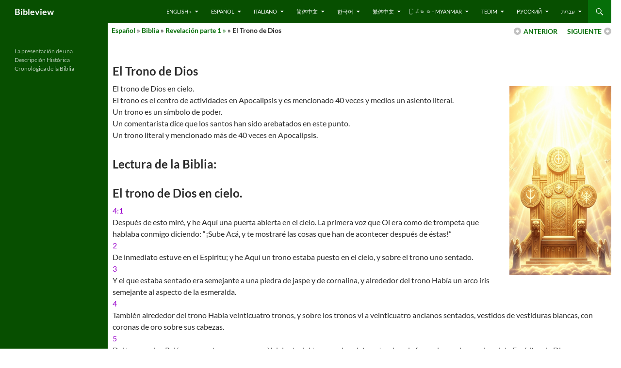

--- FILE ---
content_type: text/html; charset=UTF-8
request_url: https://bibleview.org/es/biblia/revelacion1/trono/
body_size: 47978
content:
<!DOCTYPE html>
<html lang="en-US">
<head>
	<meta charset="UTF-8">
	<meta name="viewport" content="width=device-width, initial-scale=1.0">
	<title>El Trono de Dios | Bibleview</title>
	<link rel="profile" href="https://gmpg.org/xfn/11">
	<link rel="pingback" href="https://bibleview.org/xmlrpc.php">
	<meta name='robots' content='max-image-preview:large' />
<link rel="alternate" type="application/rss+xml" title="Bibleview &raquo; Feed" href="https://bibleview.org/feed/" />
<link rel="alternate" type="application/rss+xml" title="Bibleview &raquo; Comments Feed" href="https://bibleview.org/comments/feed/" />
<link rel="alternate" type="application/rss+xml" title="Bibleview &raquo; El Trono de Dios Comments Feed" href="https://bibleview.org/es/biblia/revelacion1/trono/feed/" />
<link rel="alternate" title="oEmbed (JSON)" type="application/json+oembed" href="https://bibleview.org/wp-json/oembed/1.0/embed?url=https%3A%2F%2Fbibleview.org%2Fes%2Fbiblia%2Frevelacion1%2Ftrono%2F" />
<link rel="alternate" title="oEmbed (XML)" type="text/xml+oembed" href="https://bibleview.org/wp-json/oembed/1.0/embed?url=https%3A%2F%2Fbibleview.org%2Fes%2Fbiblia%2Frevelacion1%2Ftrono%2F&#038;format=xml" />
<style id='wp-img-auto-sizes-contain-inline-css'>
img:is([sizes=auto i],[sizes^="auto," i]){contain-intrinsic-size:3000px 1500px}
/*# sourceURL=wp-img-auto-sizes-contain-inline-css */
</style>
<link rel='stylesheet' id='admin_caching_style-css' href='https://bibleview.org/wp-content/plugins/browser-caching-with-htaccess/css/admin.css?ver=9812bce62305b39dc86c85ebf18aef60' media='all' />
<style id='wp-emoji-styles-inline-css'>

	img.wp-smiley, img.emoji {
		display: inline !important;
		border: none !important;
		box-shadow: none !important;
		height: 1em !important;
		width: 1em !important;
		margin: 0 0.07em !important;
		vertical-align: -0.1em !important;
		background: none !important;
		padding: 0 !important;
	}
/*# sourceURL=wp-emoji-styles-inline-css */
</style>
<style id='wp-block-library-inline-css'>
:root{--wp-block-synced-color:#7a00df;--wp-block-synced-color--rgb:122,0,223;--wp-bound-block-color:var(--wp-block-synced-color);--wp-editor-canvas-background:#ddd;--wp-admin-theme-color:#007cba;--wp-admin-theme-color--rgb:0,124,186;--wp-admin-theme-color-darker-10:#006ba1;--wp-admin-theme-color-darker-10--rgb:0,107,160.5;--wp-admin-theme-color-darker-20:#005a87;--wp-admin-theme-color-darker-20--rgb:0,90,135;--wp-admin-border-width-focus:2px}@media (min-resolution:192dpi){:root{--wp-admin-border-width-focus:1.5px}}.wp-element-button{cursor:pointer}:root .has-very-light-gray-background-color{background-color:#eee}:root .has-very-dark-gray-background-color{background-color:#313131}:root .has-very-light-gray-color{color:#eee}:root .has-very-dark-gray-color{color:#313131}:root .has-vivid-green-cyan-to-vivid-cyan-blue-gradient-background{background:linear-gradient(135deg,#00d084,#0693e3)}:root .has-purple-crush-gradient-background{background:linear-gradient(135deg,#34e2e4,#4721fb 50%,#ab1dfe)}:root .has-hazy-dawn-gradient-background{background:linear-gradient(135deg,#faaca8,#dad0ec)}:root .has-subdued-olive-gradient-background{background:linear-gradient(135deg,#fafae1,#67a671)}:root .has-atomic-cream-gradient-background{background:linear-gradient(135deg,#fdd79a,#004a59)}:root .has-nightshade-gradient-background{background:linear-gradient(135deg,#330968,#31cdcf)}:root .has-midnight-gradient-background{background:linear-gradient(135deg,#020381,#2874fc)}:root{--wp--preset--font-size--normal:16px;--wp--preset--font-size--huge:42px}.has-regular-font-size{font-size:1em}.has-larger-font-size{font-size:2.625em}.has-normal-font-size{font-size:var(--wp--preset--font-size--normal)}.has-huge-font-size{font-size:var(--wp--preset--font-size--huge)}.has-text-align-center{text-align:center}.has-text-align-left{text-align:left}.has-text-align-right{text-align:right}.has-fit-text{white-space:nowrap!important}#end-resizable-editor-section{display:none}.aligncenter{clear:both}.items-justified-left{justify-content:flex-start}.items-justified-center{justify-content:center}.items-justified-right{justify-content:flex-end}.items-justified-space-between{justify-content:space-between}.screen-reader-text{border:0;clip-path:inset(50%);height:1px;margin:-1px;overflow:hidden;padding:0;position:absolute;width:1px;word-wrap:normal!important}.screen-reader-text:focus{background-color:#ddd;clip-path:none;color:#444;display:block;font-size:1em;height:auto;left:5px;line-height:normal;padding:15px 23px 14px;text-decoration:none;top:5px;width:auto;z-index:100000}html :where(.has-border-color){border-style:solid}html :where([style*=border-top-color]){border-top-style:solid}html :where([style*=border-right-color]){border-right-style:solid}html :where([style*=border-bottom-color]){border-bottom-style:solid}html :where([style*=border-left-color]){border-left-style:solid}html :where([style*=border-width]){border-style:solid}html :where([style*=border-top-width]){border-top-style:solid}html :where([style*=border-right-width]){border-right-style:solid}html :where([style*=border-bottom-width]){border-bottom-style:solid}html :where([style*=border-left-width]){border-left-style:solid}html :where(img[class*=wp-image-]){height:auto;max-width:100%}:where(figure){margin:0 0 1em}html :where(.is-position-sticky){--wp-admin--admin-bar--position-offset:var(--wp-admin--admin-bar--height,0px)}@media screen and (max-width:600px){html :where(.is-position-sticky){--wp-admin--admin-bar--position-offset:0px}}

/*# sourceURL=wp-block-library-inline-css */
</style><style id='global-styles-inline-css'>
:root{--wp--preset--aspect-ratio--square: 1;--wp--preset--aspect-ratio--4-3: 4/3;--wp--preset--aspect-ratio--3-4: 3/4;--wp--preset--aspect-ratio--3-2: 3/2;--wp--preset--aspect-ratio--2-3: 2/3;--wp--preset--aspect-ratio--16-9: 16/9;--wp--preset--aspect-ratio--9-16: 9/16;--wp--preset--color--black: #074f00;--wp--preset--color--cyan-bluish-gray: #abb8c3;--wp--preset--color--white: #fff;--wp--preset--color--pale-pink: #f78da7;--wp--preset--color--vivid-red: #cf2e2e;--wp--preset--color--luminous-vivid-orange: #ff6900;--wp--preset--color--luminous-vivid-amber: #fcb900;--wp--preset--color--light-green-cyan: #7bdcb5;--wp--preset--color--vivid-green-cyan: #00d084;--wp--preset--color--pale-cyan-blue: #8ed1fc;--wp--preset--color--vivid-cyan-blue: #0693e3;--wp--preset--color--vivid-purple: #9b51e0;--wp--preset--color--green: #066f09;--wp--preset--color--dark-gray: #2b2b2b;--wp--preset--color--medium-gray: #767676;--wp--preset--color--light-gray: #f5f5f5;--wp--preset--gradient--vivid-cyan-blue-to-vivid-purple: linear-gradient(135deg,rgb(6,147,227) 0%,rgb(155,81,224) 100%);--wp--preset--gradient--light-green-cyan-to-vivid-green-cyan: linear-gradient(135deg,rgb(122,220,180) 0%,rgb(0,208,130) 100%);--wp--preset--gradient--luminous-vivid-amber-to-luminous-vivid-orange: linear-gradient(135deg,rgb(252,185,0) 0%,rgb(255,105,0) 100%);--wp--preset--gradient--luminous-vivid-orange-to-vivid-red: linear-gradient(135deg,rgb(255,105,0) 0%,rgb(207,46,46) 100%);--wp--preset--gradient--very-light-gray-to-cyan-bluish-gray: linear-gradient(135deg,rgb(238,238,238) 0%,rgb(169,184,195) 100%);--wp--preset--gradient--cool-to-warm-spectrum: linear-gradient(135deg,rgb(74,234,220) 0%,rgb(151,120,209) 20%,rgb(207,42,186) 40%,rgb(238,44,130) 60%,rgb(251,105,98) 80%,rgb(254,248,76) 100%);--wp--preset--gradient--blush-light-purple: linear-gradient(135deg,rgb(255,206,236) 0%,rgb(152,150,240) 100%);--wp--preset--gradient--blush-bordeaux: linear-gradient(135deg,rgb(254,205,165) 0%,rgb(254,45,45) 50%,rgb(107,0,62) 100%);--wp--preset--gradient--luminous-dusk: linear-gradient(135deg,rgb(255,203,112) 0%,rgb(199,81,192) 50%,rgb(65,88,208) 100%);--wp--preset--gradient--pale-ocean: linear-gradient(135deg,rgb(255,245,203) 0%,rgb(182,227,212) 50%,rgb(51,167,181) 100%);--wp--preset--gradient--electric-grass: linear-gradient(135deg,rgb(202,248,128) 0%,rgb(113,206,126) 100%);--wp--preset--gradient--midnight: linear-gradient(135deg,rgb(2,3,129) 0%,rgb(40,116,252) 100%);--wp--preset--font-size--small: 13px;--wp--preset--font-size--medium: 20px;--wp--preset--font-size--large: 36px;--wp--preset--font-size--x-large: 42px;--wp--preset--spacing--20: 0.44rem;--wp--preset--spacing--30: 0.67rem;--wp--preset--spacing--40: 1rem;--wp--preset--spacing--50: 1.5rem;--wp--preset--spacing--60: 2.25rem;--wp--preset--spacing--70: 3.38rem;--wp--preset--spacing--80: 5.06rem;--wp--preset--shadow--natural: 6px 6px 9px rgba(0, 0, 0, 0.2);--wp--preset--shadow--deep: 12px 12px 50px rgba(0, 0, 0, 0.4);--wp--preset--shadow--sharp: 6px 6px 0px rgba(0, 0, 0, 0.2);--wp--preset--shadow--outlined: 6px 6px 0px -3px rgb(255, 255, 255), 6px 6px rgb(0, 0, 0);--wp--preset--shadow--crisp: 6px 6px 0px rgb(0, 0, 0);}:where(.is-layout-flex){gap: 0.5em;}:where(.is-layout-grid){gap: 0.5em;}body .is-layout-flex{display: flex;}.is-layout-flex{flex-wrap: wrap;align-items: center;}.is-layout-flex > :is(*, div){margin: 0;}body .is-layout-grid{display: grid;}.is-layout-grid > :is(*, div){margin: 0;}:where(.wp-block-columns.is-layout-flex){gap: 2em;}:where(.wp-block-columns.is-layout-grid){gap: 2em;}:where(.wp-block-post-template.is-layout-flex){gap: 1.25em;}:where(.wp-block-post-template.is-layout-grid){gap: 1.25em;}.has-black-color{color: var(--wp--preset--color--black) !important;}.has-cyan-bluish-gray-color{color: var(--wp--preset--color--cyan-bluish-gray) !important;}.has-white-color{color: var(--wp--preset--color--white) !important;}.has-pale-pink-color{color: var(--wp--preset--color--pale-pink) !important;}.has-vivid-red-color{color: var(--wp--preset--color--vivid-red) !important;}.has-luminous-vivid-orange-color{color: var(--wp--preset--color--luminous-vivid-orange) !important;}.has-luminous-vivid-amber-color{color: var(--wp--preset--color--luminous-vivid-amber) !important;}.has-light-green-cyan-color{color: var(--wp--preset--color--light-green-cyan) !important;}.has-vivid-green-cyan-color{color: var(--wp--preset--color--vivid-green-cyan) !important;}.has-pale-cyan-blue-color{color: var(--wp--preset--color--pale-cyan-blue) !important;}.has-vivid-cyan-blue-color{color: var(--wp--preset--color--vivid-cyan-blue) !important;}.has-vivid-purple-color{color: var(--wp--preset--color--vivid-purple) !important;}.has-black-background-color{background-color: var(--wp--preset--color--black) !important;}.has-cyan-bluish-gray-background-color{background-color: var(--wp--preset--color--cyan-bluish-gray) !important;}.has-white-background-color{background-color: var(--wp--preset--color--white) !important;}.has-pale-pink-background-color{background-color: var(--wp--preset--color--pale-pink) !important;}.has-vivid-red-background-color{background-color: var(--wp--preset--color--vivid-red) !important;}.has-luminous-vivid-orange-background-color{background-color: var(--wp--preset--color--luminous-vivid-orange) !important;}.has-luminous-vivid-amber-background-color{background-color: var(--wp--preset--color--luminous-vivid-amber) !important;}.has-light-green-cyan-background-color{background-color: var(--wp--preset--color--light-green-cyan) !important;}.has-vivid-green-cyan-background-color{background-color: var(--wp--preset--color--vivid-green-cyan) !important;}.has-pale-cyan-blue-background-color{background-color: var(--wp--preset--color--pale-cyan-blue) !important;}.has-vivid-cyan-blue-background-color{background-color: var(--wp--preset--color--vivid-cyan-blue) !important;}.has-vivid-purple-background-color{background-color: var(--wp--preset--color--vivid-purple) !important;}.has-black-border-color{border-color: var(--wp--preset--color--black) !important;}.has-cyan-bluish-gray-border-color{border-color: var(--wp--preset--color--cyan-bluish-gray) !important;}.has-white-border-color{border-color: var(--wp--preset--color--white) !important;}.has-pale-pink-border-color{border-color: var(--wp--preset--color--pale-pink) !important;}.has-vivid-red-border-color{border-color: var(--wp--preset--color--vivid-red) !important;}.has-luminous-vivid-orange-border-color{border-color: var(--wp--preset--color--luminous-vivid-orange) !important;}.has-luminous-vivid-amber-border-color{border-color: var(--wp--preset--color--luminous-vivid-amber) !important;}.has-light-green-cyan-border-color{border-color: var(--wp--preset--color--light-green-cyan) !important;}.has-vivid-green-cyan-border-color{border-color: var(--wp--preset--color--vivid-green-cyan) !important;}.has-pale-cyan-blue-border-color{border-color: var(--wp--preset--color--pale-cyan-blue) !important;}.has-vivid-cyan-blue-border-color{border-color: var(--wp--preset--color--vivid-cyan-blue) !important;}.has-vivid-purple-border-color{border-color: var(--wp--preset--color--vivid-purple) !important;}.has-vivid-cyan-blue-to-vivid-purple-gradient-background{background: var(--wp--preset--gradient--vivid-cyan-blue-to-vivid-purple) !important;}.has-light-green-cyan-to-vivid-green-cyan-gradient-background{background: var(--wp--preset--gradient--light-green-cyan-to-vivid-green-cyan) !important;}.has-luminous-vivid-amber-to-luminous-vivid-orange-gradient-background{background: var(--wp--preset--gradient--luminous-vivid-amber-to-luminous-vivid-orange) !important;}.has-luminous-vivid-orange-to-vivid-red-gradient-background{background: var(--wp--preset--gradient--luminous-vivid-orange-to-vivid-red) !important;}.has-very-light-gray-to-cyan-bluish-gray-gradient-background{background: var(--wp--preset--gradient--very-light-gray-to-cyan-bluish-gray) !important;}.has-cool-to-warm-spectrum-gradient-background{background: var(--wp--preset--gradient--cool-to-warm-spectrum) !important;}.has-blush-light-purple-gradient-background{background: var(--wp--preset--gradient--blush-light-purple) !important;}.has-blush-bordeaux-gradient-background{background: var(--wp--preset--gradient--blush-bordeaux) !important;}.has-luminous-dusk-gradient-background{background: var(--wp--preset--gradient--luminous-dusk) !important;}.has-pale-ocean-gradient-background{background: var(--wp--preset--gradient--pale-ocean) !important;}.has-electric-grass-gradient-background{background: var(--wp--preset--gradient--electric-grass) !important;}.has-midnight-gradient-background{background: var(--wp--preset--gradient--midnight) !important;}.has-small-font-size{font-size: var(--wp--preset--font-size--small) !important;}.has-medium-font-size{font-size: var(--wp--preset--font-size--medium) !important;}.has-large-font-size{font-size: var(--wp--preset--font-size--large) !important;}.has-x-large-font-size{font-size: var(--wp--preset--font-size--x-large) !important;}
/*# sourceURL=global-styles-inline-css */
</style>

<style id='classic-theme-styles-inline-css'>
/*! This file is auto-generated */
.wp-block-button__link{color:#fff;background-color:#32373c;border-radius:9999px;box-shadow:none;text-decoration:none;padding:calc(.667em + 2px) calc(1.333em + 2px);font-size:1.125em}.wp-block-file__button{background:#32373c;color:#fff;text-decoration:none}
/*# sourceURL=/wp-includes/css/classic-themes.min.css */
</style>
<link rel='stylesheet' id='page-list-style-css' href='https://bibleview.org/wp-content/plugins/page-list/css/page-list.css?ver=5.9' media='all' />
<link rel='stylesheet' id='twentyfourteen-lato-css' href='https://bibleview.org/wp-content/themes/twentyfourteen/fonts/font-lato.css?ver=20230328' media='all' />
<link rel='stylesheet' id='genericons-css' href='https://bibleview.org/wp-content/themes/twentyfourteen/genericons/genericons.css?ver=20251101' media='all' />
<link rel='stylesheet' id='twentyfourteen-style-css' href='https://bibleview.org/wp-content/themes/twentyfourteen-child/style.css?ver=20251202' media='all' />
<link rel='stylesheet' id='twentyfourteen-block-style-css' href='https://bibleview.org/wp-content/themes/twentyfourteen/css/blocks.css?ver=20250715' media='all' />
<link rel='stylesheet' id='wp-pagenavi-css' href='https://bibleview.org/wp-content/plugins/wp-pagenavi/pagenavi-css.css?ver=2.70' media='all' />
<script src="https://bibleview.org/wp-includes/js/jquery/jquery.min.js?ver=3.7.1" id="jquery-core-js"></script>
<script src="https://bibleview.org/wp-includes/js/jquery/jquery-migrate.min.js?ver=3.4.1" id="jquery-migrate-js"></script>
<script src="https://bibleview.org/wp-content/plugins/browser-caching-with-htaccess/js/function.js?ver=9812bce62305b39dc86c85ebf18aef60" id="admin_caching_script-js"></script>
<script src="https://bibleview.org/wp-content/themes/twentyfourteen/js/functions.js?ver=20250729" id="twentyfourteen-script-js" defer data-wp-strategy="defer"></script>
<link rel="https://api.w.org/" href="https://bibleview.org/wp-json/" /><link rel="alternate" title="JSON" type="application/json" href="https://bibleview.org/wp-json/wp/v2/pages/6360" /><link rel="EditURI" type="application/rsd+xml" title="RSD" href="https://bibleview.org/xmlrpc.php?rsd" />

<link rel="canonical" href="https://bibleview.org/es/biblia/revelacion1/trono/" />
<link rel='shortlink' href='https://bibleview.org/?p=6360' />
<style id="fourteen-colors" type="text/css">/* Custom Contrast Color */
		.site:before,
		#secondary,
		.site-header,
		.site-footer,
		.menu-toggle,
		.featured-content,
		.featured-content .entry-header,
		.slider-direction-nav a,
		.ie8 .featured-content,
		.ie8 .site:before {
			background-color: #074f00;
		}

		.grid .featured-content .entry-header,
		.ie8 .grid .featured-content .entry-header {
			border-color: #074f00;
		}

		.slider-control-paging a:before {
			background-color: rgba(255,255,255,.33);
		}

		.hentry .mejs-mediaelement,
		.widget .mejs-mediaelement,
 		.hentry .mejs-container .mejs-controls,
 		.widget .mejs-container .mejs-controls {
			background: #074f00;
		}

		/* Player controls need separation from the contrast background */
		.primary-sidebar .mejs-controls,
		.site-footer .mejs-controls {
			border: 1px solid;
		}
		
			.content-sidebar .widget_twentyfourteen_ephemera .widget-title:before {
				background: #074f00;
			}

			.paging-navigation,
			.content-sidebar .widget .widget-title {
				border-top-color: #074f00;
			}

			.content-sidebar .widget .widget-title, 
			.content-sidebar .widget .widget-title a,
			.paging-navigation,
			.paging-navigation a:hover,
			.paging-navigation a {
				color: #074f00;
			}

			/* Override the site title color option with an over-qualified selector, as the option is hidden. */
			h1.site-title a {
				color: #fff;
			}
		
		.menu-toggle:active,
		.menu-toggle:focus,
		.menu-toggle:hover {
			background-color: #4b9344;
		}
		/* Custom accent color. */
		button,
		.button,
		.contributor-posts-link,
		input[type="button"],
		input[type="reset"],
		input[type="submit"],
		.search-toggle,
		.hentry .mejs-controls .mejs-time-rail .mejs-time-current,
		.widget .mejs-controls .mejs-time-rail .mejs-time-current,
		.hentry .mejs-overlay:hover .mejs-overlay-button,
		.widget .mejs-overlay:hover .mejs-overlay-button,
		.widget button,
		.widget .button,
		.widget input[type="button"],
		.widget input[type="reset"],
		.widget input[type="submit"],
		.widget_calendar tbody a,
		.content-sidebar .widget input[type="button"],
		.content-sidebar .widget input[type="reset"],
		.content-sidebar .widget input[type="submit"],
		.slider-control-paging .slider-active:before,
		.slider-control-paging .slider-active:hover:before,
		.slider-direction-nav a:hover,
		.ie8 .primary-navigation ul ul,
		.ie8 .secondary-navigation ul ul,
		.ie8 .primary-navigation li:hover > a,
		.ie8 .primary-navigation li.focus > a,
		.ie8 .secondary-navigation li:hover > a,
		.ie8 .secondary-navigation li.focus > a {
			background-color: #066f09;
		}

		.site-navigation a:hover {
			color: #066f09;
		}

		::-moz-selection {
			background: #066f09;
		}

		::selection {
			background: #066f09;
		}

		.paging-navigation .page-numbers.current {
			border-color: #066f09;
		}

		@media screen and (min-width: 782px) {
			.primary-navigation li:hover > a,
			.primary-navigation li.focus > a,
			.primary-navigation ul ul {
				background-color: #066f09;
			}
		}

		@media screen and (min-width: 1008px) {
			.secondary-navigation li:hover > a,
			.secondary-navigation li.focus > a,
			.secondary-navigation ul ul {
				background-color: #066f09;
			}
		}
	
			.contributor-posts-link,
			button,
			.button,
			input[type="button"],
			input[type="reset"],
			input[type="submit"],
			.search-toggle:before,
			.hentry .mejs-overlay:hover .mejs-overlay-button,
			.widget .mejs-overlay:hover .mejs-overlay-button,
			.widget button,
			.widget .button,
			.widget input[type="button"],
			.widget input[type="reset"],
			.widget input[type="submit"],
			.widget_calendar tbody a,
			.widget_calendar tbody a:hover,
			.site-footer .widget_calendar tbody a,
			.content-sidebar .widget input[type="button"],
			.content-sidebar .widget input[type="reset"],
			.content-sidebar .widget input[type="submit"],
			button:hover,
			button:focus,
			.button:hover,
			.button:focus,
			.widget a.button:hover,
			.widget a.button:focus,
			.widget a.button:active,
			.content-sidebar .widget a.button,
			.content-sidebar .widget a.button:hover,
			.content-sidebar .widget a.button:focus,
			.content-sidebar .widget a.button:active,
			.contributor-posts-link:hover,
			.contributor-posts-link:active,
			input[type="button"]:hover,
			input[type="button"]:focus,
			input[type="reset"]:hover,
			input[type="reset"]:focus,
			input[type="submit"]:hover,
			input[type="submit"]:focus,
			.slider-direction-nav a:hover:before {
				color: #fff;
			}

			@media screen and (min-width: 782px) {
				.primary-navigation ul ul a,
				.primary-navigation li:hover > a,
				.primary-navigation li.focus > a,
				.primary-navigation ul ul {
					color: #fff;
				}
			}

			@media screen and (min-width: 1008px) {
				.secondary-navigation ul ul a,
				.secondary-navigation li:hover > a,
				.secondary-navigation li.focus > a,
				.secondary-navigation ul ul {
					color: #fff;
				}
			}
		
		/* Generated variants of custom accent color. */
		a,
		.content-sidebar .widget a {
			color: #066f09;
		}

		.contributor-posts-link:hover,
		.button:hover,
		.button:focus,
		.slider-control-paging a:hover:before,
		.search-toggle:hover,
		.search-toggle.active,
		.search-box,
		.widget_calendar tbody a:hover,
		button:hover,
		button:focus,
		input[type="button"]:hover,
		input[type="button"]:focus,
		input[type="reset"]:hover,
		input[type="reset"]:focus,
		input[type="submit"]:hover,
		input[type="submit"]:focus,
		.widget button:hover,
		.widget .button:hover,
		.widget button:focus,
		.widget .button:focus,
		.widget input[type="button"]:hover,
		.widget input[type="button"]:focus,
		.widget input[type="reset"]:hover,
		.widget input[type="reset"]:focus,
		.widget input[type="submit"]:hover,
		.widget input[type="submit"]:focus,
		.content-sidebar .widget input[type="button"]:hover,
		.content-sidebar .widget input[type="button"]:focus,
		.content-sidebar .widget input[type="reset"]:hover,
		.content-sidebar .widget input[type="reset"]:focus,
		.content-sidebar .widget input[type="submit"]:hover,
		.content-sidebar .widget input[type="submit"]:focus,
		.ie8 .primary-navigation ul ul a:hover,
		.ie8 .primary-navigation ul ul li.focus > a,
		.ie8 .secondary-navigation ul ul a:hover,
		.ie8 .secondary-navigation ul ul li.focus > a {
			background-color: #238c26;
		}

		.featured-content a:hover,
		.featured-content .entry-title a:hover,
		.widget a:hover,
		.widget-title a:hover,
		.widget_twentyfourteen_ephemera .entry-meta a:hover,
		.hentry .mejs-controls .mejs-button button:hover,
		.widget .mejs-controls .mejs-button button:hover,
		.site-info a:hover,
		.featured-content a:hover {
			color: #238c26;
		}

		a:active,
		a:hover,
		.entry-title a:hover,
		.entry-meta a:hover,
		.cat-links a:hover,
		.entry-content .edit-link a:hover,
		.post-navigation a:hover,
		.image-navigation a:hover,
		.comment-author a:hover,
		.comment-list .pingback a:hover,
		.comment-list .trackback a:hover,
		.comment-metadata a:hover,
		.comment-reply-title small a:hover,
		.content-sidebar .widget a:hover,
		.content-sidebar .widget .widget-title a:hover,
		.content-sidebar .widget_twentyfourteen_ephemera .entry-meta a:hover {
			color: #238c26;
		}

		.page-links a:hover,
		.paging-navigation a:hover {
			border-color: #238c26;
		}

		.entry-meta .tag-links a:hover:before {
			border-right-color: #238c26;
		}

		.page-links a:hover,
		.entry-meta .tag-links a:hover {
			background-color: #238c26;
		}

		@media screen and (min-width: 782px) {
			.primary-navigation ul ul a:hover,
			.primary-navigation ul ul li.focus > a {
				background-color: #238c26;
			}
		}

		@media screen and (min-width: 1008px) {
			.secondary-navigation ul ul a:hover,
			.secondary-navigation ul ul li.focus > a {
				background-color: #238c26;
			}
		}

		button:active,
		.button:active,
		.contributor-posts-link:active,
		input[type="button"]:active,
		input[type="reset"]:active,
		input[type="submit"]:active,
		.widget input[type="button"]:active,
		.widget input[type="reset"]:active,
		.widget input[type="submit"]:active,
		.content-sidebar .widget input[type="button"]:active,
		.content-sidebar .widget input[type="reset"]:active,
		.content-sidebar .widget input[type="submit"]:active {
			background-color: #37a03a;
		}

		.site-navigation .current_page_item > a,
		.site-navigation .current_page_ancestor > a,
		.site-navigation .current-menu-item > a,
		.site-navigation .current-menu-ancestor > a {
			color: #37a03a;
		}
	
		/* Higher contrast Accent Color against contrast color */
		.site-navigation .current_page_item > a,
		.site-navigation .current_page_ancestor > a,
		.site-navigation .current-menu-item > a,
		.site-navigation .current-menu-ancestor > a,
		.site-navigation a:hover,
		.featured-content a:hover,
		.featured-content .entry-title a:hover,
		.widget a:hover,
		.widget-title a:hover,
		.widget_twentyfourteen_ephemera .entry-meta a:hover,
		.hentry .mejs-controls .mejs-button button:hover,
		.widget .mejs-controls .mejs-button button:hover,
		.site-info a:hover,
		.featured-content a:hover {
			color: #3ea741;
		}

		.hentry .mejs-controls .mejs-time-rail .mejs-time-current,
		.widget .mejs-controls .mejs-time-rail .mejs-time-current,
		.slider-control-paging a:hover:before,
		.slider-control-paging .slider-active:before,
		.slider-control-paging .slider-active:hover:before {
			background-color: #3ea741;
		}
	</style></head>

<body class="wp-singular page-template page-template-level3 page-template-level3-php page page-id-6360 page-child parent-pageid-6221 wp-embed-responsive wp-theme-twentyfourteen wp-child-theme-twentyfourteen-child masthead-fixed full-width singular">
<a class="screen-reader-text skip-link" href="#content">
	Skip to content</a>
<div id="page" class="hfeed site">
		
	<header id="masthead" class="site-header">
		<div class="header-main">
							<h1 class="site-title"><a href="https://bibleview.org/" rel="home" >Bibleview</a></h1>
			
			<div class="search-toggle">
				<a href="#search-container" class="screen-reader-text" aria-expanded="false" aria-controls="search-container">
					Search				</a>
			</div>

			<nav id="primary-navigation" class="site-navigation primary-navigation">
				<button class="menu-toggle">Primary Menu</button>
				<div class="menu-bible-container"><ul id="primary-menu" class="nav-menu"><li id="menu-item-14349" class="menu-item menu-item-type-post_type menu-item-object-page menu-item-has-children menu-item-14349"><a href="https://bibleview.org/en/">English »</a>
<ul class="sub-menu">
	<li id="menu-item-18618" class="menu-item menu-item-type-custom menu-item-object-custom menu-item-18618"><a href="/en/bible/">Bible</a></li>
	<li id="menu-item-18619" class="menu-item menu-item-type-custom menu-item-object-custom menu-item-18619"><a href="/en/timelines/">Timelines</a></li>
	<li id="menu-item-18621" class="menu-item menu-item-type-custom menu-item-object-custom menu-item-18621"><a href="/en/useful/">Useful Information</a></li>
	<li id="menu-item-18620" class="menu-item menu-item-type-custom menu-item-object-custom menu-item-18620"><a href="/en/about/">About Us</a></li>
</ul>
</li>
<li id="menu-item-15779" class="menu-item menu-item-type-custom menu-item-object-custom menu-item-has-children menu-item-15779"><a href="/es/">Español</a>
<ul class="sub-menu">
	<li id="menu-item-18627" class="menu-item menu-item-type-custom menu-item-object-custom menu-item-18627"><a href="/es/biblia/">Biblia</a></li>
	<li id="menu-item-18628" class="menu-item menu-item-type-custom menu-item-object-custom menu-item-18628"><a href="/es/sobre/">Sobre</a></li>
</ul>
</li>
<li id="menu-item-15778" class="menu-item menu-item-type-custom menu-item-object-custom menu-item-has-children menu-item-15778"><a href="/it/">Italiano</a>
<ul class="sub-menu">
	<li id="menu-item-18629" class="menu-item menu-item-type-custom menu-item-object-custom menu-item-18629"><a href="/it/bibbia/">Bibbia</a></li>
	<li id="menu-item-18630" class="menu-item menu-item-type-custom menu-item-object-custom menu-item-18630"><a href="/it/circa/">Circa</a></li>
</ul>
</li>
<li id="menu-item-14358" class="menu-item menu-item-type-post_type menu-item-object-page menu-item-has-children menu-item-14358"><a href="https://bibleview.org/cn/">简体中文</a>
<ul class="sub-menu">
	<li id="menu-item-18633" class="menu-item menu-item-type-custom menu-item-object-custom menu-item-18633"><a href="/cn/bible/">圣经</a></li>
	<li id="menu-item-18634" class="menu-item menu-item-type-custom menu-item-object-custom menu-item-18634"><a href="/cn/members/">会员</a></li>
</ul>
</li>
<li id="menu-item-24106" class="menu-item menu-item-type-custom menu-item-object-custom menu-item-has-children menu-item-24106"><a href="/ko/">한국어</a>
<ul class="sub-menu">
	<li id="menu-item-24105" class="menu-item menu-item-type-custom menu-item-object-custom menu-item-24105"><a href="/ko/Bible/">성경-</a></li>
</ul>
</li>
<li id="menu-item-14360" class="menu-item menu-item-type-post_type menu-item-object-page menu-item-has-children menu-item-14360"><a href="https://bibleview.org/tw/">繁体中文</a>
<ul class="sub-menu">
	<li id="menu-item-18635" class="menu-item menu-item-type-custom menu-item-object-custom menu-item-18635"><a href="/tw/bible/">聖經-</a></li>
</ul>
</li>
<li id="menu-item-47285" class="menu-item menu-item-type-custom menu-item-object-custom menu-item-has-children menu-item-47285"><a href="/mm/">ြန်မာ စာ &#8211; Myanmar</a>
<ul class="sub-menu">
	<li id="menu-item-18632" class="menu-item menu-item-type-custom menu-item-object-custom menu-item-18632"><a href="/mm/bible/">သမၼာက်မ္းစာ &#8211; Bible</a></li>
</ul>
</li>
<li id="menu-item-47284" class="menu-item menu-item-type-custom menu-item-object-custom menu-item-has-children menu-item-47284"><a href="/ct/">Tedim</a>
<ul class="sub-menu">
	<li id="menu-item-47268" class="menu-item menu-item-type-custom menu-item-object-custom menu-item-47268"><a href="/ct/laisiangtho/">Lai Siangtho</a></li>
</ul>
</li>
<li id="menu-item-70991" class="menu-item menu-item-type-custom menu-item-object-custom menu-item-has-children menu-item-70991"><a href="/ru/">русский</a>
<ul class="sub-menu">
	<li id="menu-item-70990" class="menu-item menu-item-type-custom menu-item-object-custom menu-item-70990"><a href="/ru/birthofjesus/">рождение иисуса</a></li>
</ul>
</li>
<li id="menu-item-14362" class="menu-item menu-item-type-post_type menu-item-object-page menu-item-has-children menu-item-14362"><a href="https://bibleview.org/il/">עברית</a>
<ul class="sub-menu">
	<li id="menu-item-18631" class="menu-item menu-item-type-custom menu-item-object-custom menu-item-18631"><a href="/il/tanakh/">תנ&#8221;ך</a></li>
</ul>
</li>
</ul></div>			</nav>
		</div>

		<div id="search-container" class="search-box-wrapper hide">
			<div class="search-box">
				<form role="search" method="get" class="search-form" action="https://bibleview.org/">
				<label>
					<span class="screen-reader-text">Search for:</span>
					<input type="search" class="search-field" placeholder="Search &hellip;" value="" name="s" />
				</label>
				<input type="submit" class="search-submit" value="Search" />
			</form>			</div>
		</div>
	</header><!-- #masthead -->

	<div id="main" class="site-main">
<div class="pre_nex_bc">
<div class="prev_next">

<ul id="nextPrevPages">
<li class="pagination-next"><a href="https://bibleview.org/es/biblia/revelacion1/rollos/" title="Los Rollos y el Cordero">SIGUIENTE</a></li>
<li class="pagination-prev"><a href="https://bibleview.org/es/biblia/revelacion1/puerta/" title="Puerta, 7a Iglesia - Laodicea">ANTERIOR</a></li></ul>
</div><!-- .prev_next -->

<div class="breadcrumbs">
<a title="Go to Español." href="https://bibleview.org/es/" class="post post-page">Español</a>&nbsp;»&nbsp;<a title="Go to Biblia." href="https://bibleview.org/es/biblia/" class="post post-page">Biblia</a>&nbsp;»&nbsp;<a title="Go to Revelación parte 1 »." href="https://bibleview.org/es/biblia/revelacion1/" class="post post-page">Revelación parte 1 »</a>&nbsp;»&nbsp;El Trono de Dios
</div><!-- .breadcrumbs -->

</div><!-- .pre_nex_bc -->

<br class="clear" />
<div id="primary" class="content-area">
<div id="content" class="site-content" role="main">
<div class="l3">
  <div class="post">
    <h2 id="post-6360">El Trono de Dios</h2>
  </div>
 
<a href="https://bibleview.org/es/biblia/revelacion1/trono/"><img loading="lazy" decoding="async" width="210" height="390" src="https://bibleview.org/wp-content/uploads/2025/07/ThroneOfGod.png" class="alignright wp-post-image" alt="" srcset="https://bibleview.org/wp-content/uploads/2025/07/ThroneOfGod.png 210w, https://bibleview.org/wp-content/uploads/2025/07/ThroneOfGod-162x300.png 162w, https://bibleview.org/wp-content/uploads/2025/07/ThroneOfGod-70x130.png 70w" sizes="auto, (max-width: 210px) 100vw, 210px" /></a><p>El trono de Dios en cielo.<br />
El trono es el centro de actividades en Apocalipsis y es mencionado 40 veces y medios un asiento literal.<br />
Un trono es un símbolo de poder.<br />
Un comentarista dice que los santos han sido arebatados en este punto.<br />
Un trono literal y mencionado más de 40 veces en Apocalipsis.</p>
<h2>Lectura de la Biblia:</h2>
<h2>El trono de Dios en cielo.</h2>
<p><span class="v">4:1</span><br />
    Después de esto miré, y he Aquí una puerta abierta en el cielo. La primera voz que Oí era como de trompeta que hablaba conmigo diciendo: &#8220;¡Sube Acá, y te mostraré las cosas que han de acontecer después de éstas!&#8221;<br />
<span class="v">2</span><br />
    De inmediato estuve en el Espíritu; y he Aquí un trono estaba puesto en el cielo, y sobre el trono uno sentado.<br />
<span class="v">3</span><br />
    Y el que estaba sentado era semejante a una piedra de jaspe y de cornalina, y alrededor del trono Había un arco iris semejante al aspecto de la esmeralda.<br />
<span class="v">4</span><br />
    También alrededor del trono Había veinticuatro tronos, y sobre los tronos vi a veinticuatro ancianos sentados, vestidos de vestiduras blancas, con coronas de oro sobre sus cabezas.<br />
<span class="v">5</span><br />
    Del trono salen Relámpagos y truenos y voces. Y delante del trono arden siete antorchas de fuego, las cuales son los siete Espíritus de Dios.<br />
<span class="v">6</span><br />
    Y delante del trono hay como un mar de vidrio, semejante al cristal. Junto al trono, y alrededor del mismo, hay cuatro seres vivientes llenos de ojos por delante y por Detrás.<br />
<span class="v">7</span><br />
    El primer ser viviente es semejante a un León, y el segundo ser viviente es semejante a un becerro, y el tercer ser viviente tiene cara como de hombre, y el cuarto ser viviente es semejante a un águila volando.<br />
<span class="v">8</span><br />
    Y cada uno de los cuatro seres vivientes tiene seis alas, y alrededor y por dentro Están llenos de ojos. Ni de Día ni de noche cesan de decir: &#8220;¡Santo, Santo, Santo es el Señor Dios Todopoderoso, que era y que es y que ha de venir!&#8221;<br />
<span class="v">9</span><br />
    Y cada vez que los seres vivientes dan gloria, honra y alabanza al que Está sentado en el trono y que vive por los siglos de los siglos,<br />
<span class="v">10</span><br />
    llos veinticuatro ancianos se postran delante del que Está sentado en el trono y adoran al que vive por los siglos de los siglos; y echan sus coronas delante del trono, diciendo:<br />
<span class="v">11</span><br />
    Digno eres Tú, oh Señor y Dios nuestro, de recibir la gloria, la honra y el poder; porque Tú has creado todas las cosas, y por tu voluntad tienen ser y fueron creadas.<br />
<strong>Revelación 4:1-11</strong></p>
<br class="clear" />
<h2>Otros módulos en esta unidad: - Other modules in this unit:</h2>
<!-- Page-list plugin v.5.9 wordpress.org/plugins/page-list/ -->
<ul class="page-list siblings-page-list ">
<li class="page_item page-item-6335"><a href="https://bibleview.org/es/biblia/revelacion1/revelacion/">El Libro de Apocalipsis</a></li>
<li class="page_item page-item-6317"><a href="https://bibleview.org/es/biblia/revelacion1/jesusvuelve/">Jesús Que Viene De La Nube</a></li>
<li class="page_item page-item-6320"><a href="https://bibleview.org/es/biblia/revelacion1/juan/">Juan en la Isla de Patmos</a></li>
<li class="page_item page-item-6284"><a href="https://bibleview.org/es/biblia/revelacion1/7iglesias/">7 Iglesias, Un Como un Hijo de Hombre</a></li>
<li class="page_item page-item-6314"><a href="https://bibleview.org/es/biblia/revelacion1/jesus/">8 Características Del Hijo Del Hombre</a></li>
<li class="page_item page-item-6323"><a href="https://bibleview.org/es/biblia/revelacion1/llaves/">Las Llaves</a></li>
<li class="page_item page-item-6299"><a href="https://bibleview.org/es/biblia/revelacion1/arboldevida/">Iglesia de Efeso y el Árbol de Vida</a></li>
<li class="page_item page-item-6351"><a href="https://bibleview.org/es/biblia/revelacion1/satanas/">Satanás, iglesia, Esmirna</a></li>
<li class="page_item page-item-6326"><a href="https://bibleview.org/es/biblia/revelacion1/mana/">Maná, A la Iglesia en Pérgamo</a></li>
<li class="page_item page-item-6311"><a href="https://bibleview.org/es/biblia/revelacion1/estrella/">Estrella, 4a iglesia -Tiatira</a></li>
<li class="page_item page-item-6357"><a href="https://bibleview.org/es/biblia/revelacion1/trajesblancos/">Trajes blancos, A la Iglesia en Sardis</a></li>
<li class="page_item page-item-6305"><a href="https://bibleview.org/es/biblia/revelacion1/ciudadsanta/">Ciudad santa, Sexta iglesia &#8211; Filadelfia</a></li>
<li class="page_item page-item-6332"><a href="https://bibleview.org/es/biblia/revelacion1/puerta/">Puerta, 7a Iglesia &#8211; Laodicea</a></li>
<li class="page_item page-item-6360 current_page_item"><a href="https://bibleview.org/es/biblia/revelacion1/trono/" aria-current="page">El Trono de Dios</a></li>
<li class="page_item page-item-6348"><a href="https://bibleview.org/es/biblia/revelacion1/rollos/">Los Rollos y el Cordero</a></li>
<li class="page_item page-item-6241"><a href="https://bibleview.org/es/biblia/revelacion1/1rsello/">1r sello el caballo blanco</a></li>
<li class="page_item page-item-6252"><a href="https://bibleview.org/es/biblia/revelacion1/2osello/">2o Sello el Caballo Rojo</a></li>
<li class="page_item page-item-6263"><a href="https://bibleview.org/es/biblia/revelacion1/3rsello/">3r Sello el Caballo Negro</a></li>
<li class="page_item page-item-6266"><a href="https://bibleview.org/es/biblia/revelacion1/4osello/">El cuarto sello &#8211; caballo pálido</a></li>
<li class="page_item page-item-6272"><a href="https://bibleview.org/es/biblia/revelacion1/5osello/">El 5o Sello trajes Blancos</a></li>
<li class="page_item page-item-6281"><a href="https://bibleview.org/es/biblia/revelacion1/6osello/">La Sexta Oscuridad de Sello</a></li>
<li class="page_item page-item-6230"><a href="https://bibleview.org/es/biblia/revelacion1/144000sellado/">144,000 misioneros judíos</a></li>
<li class="page_item page-item-6329"><a href="https://bibleview.org/es/biblia/revelacion1/palmas/">Gran multitud en Trajes blancos que sostienen ramas de palma</a></li>
<li class="page_item page-item-6287"><a href="https://bibleview.org/es/biblia/revelacion1/7osello/">7o Sello, Jesús abre la Séptima Trompeta</a></li>
<li class="page_item page-item-6296"><a href="https://bibleview.org/es/biblia/revelacion1/angelcenser/">Ángel con el Incensario de Oro</a></li>
<li class="page_item page-item-6233"><a href="https://bibleview.org/es/biblia/revelacion1/1atrompeta/">La 1a Trompeta</a></li>
<li class="page_item page-item-6244"><a href="https://bibleview.org/es/biblia/revelacion1/2atrompeta/">La Segunda Trompeta</a></li>
<li class="page_item page-item-6255"><a href="https://bibleview.org/es/biblia/revelacion1/3atrompeta/">La Tercera Trompeta</a></li>
<li class="page_item page-item-6269"><a href="https://bibleview.org/es/biblia/revelacion1/4otrompeta/">La cuarta Trompeta</a></li>
<li class="page_item page-item-6236"><a href="https://bibleview.org/es/biblia/revelacion1/1rhorror/">El 1r Horror</a></li>
<li class="page_item page-item-6275"><a href="https://bibleview.org/es/biblia/revelacion1/5otrompeta/">La Quinta Trompeta</a></li>
<li class="page_item page-item-6247"><a href="https://bibleview.org/es/biblia/revelacion1/2ohorror/">El 2o Horror, horrores, calamidad, terror</a></li>
<li class="page_item page-item-6278"><a href="https://bibleview.org/es/biblia/revelacion1/6atrompeta/">6o Trompeta &#8211; Eufrates seca</a></li>
<li class="page_item page-item-6293"><a href="https://bibleview.org/es/biblia/revelacion1/angel/">El Ángel con los rollos</a></li>
<li class="page_item page-item-6345"><a href="https://bibleview.org/es/biblia/revelacion1/rollopequeno/">EL pequeños rollo</a></li>
<li class="page_item page-item-6222"><a href="https://bibleview.org/es/biblia/revelacion1/1260dias/">Los Gentiles, 1260 Días</a></li>
<li class="page_item page-item-6308"><a href="https://bibleview.org/es/biblia/revelacion1/dostestigos/">Los Dos Testigos</a></li>
<li class="page_item page-item-6227"><a href="https://bibleview.org/es/biblia/revelacion1/1260-dias/">Los Dos Testigos &#8211; 1260 Días</a></li>
<li class="page_item page-item-6354"><a href="https://bibleview.org/es/biblia/revelacion1/terremoto/">Terremoto</a></li>
<li class="page_item page-item-6258"><a href="https://bibleview.org/es/biblia/revelacion1/3rhorror/">Anuncio del tercer horror</a></li>
<li class="page_item page-item-6290"><a href="https://bibleview.org/es/biblia/revelacion1/7otrompeta/">El 7os sonidos de la trompeta</a></li>
<li class="page_item page-item-6302"><a href="https://bibleview.org/es/biblia/revelacion1/arcadios/">La Arca de Dios</a></li>
<li class="page_item page-item-6340"><a href="https://bibleview.org/es/biblia/revelacion1/revelacionpartedos/">Revelación Parte Dos, El Libro de Apocalipsis</a></li>

</ul><br class="clear" />

</div>
<!-- #intro -->
</div>
 <!-- #content -->
</div>
<!-- #primary --> 


<div id="secondary">
<h2 class="site-description">La presentación de una Descripción Histórica Cronológica de la Biblia</h2>

	
	

</div><!-- #secondary -->

		</div><!-- #main -->

		<footer id="colophon" class="site-footer">

			
			<div class="site-info">
												<a href="https://wordpress.org/" class="imprint">
					Proudly powered by WordPress				</a>
			</div><!-- .site-info -->
		</footer><!-- #colophon -->
	</div><!-- #page -->

	<script type="speculationrules">
{"prefetch":[{"source":"document","where":{"and":[{"href_matches":"/*"},{"not":{"href_matches":["/wp-*.php","/wp-admin/*","/wp-content/uploads/*","/wp-content/*","/wp-content/plugins/*","/wp-content/themes/twentyfourteen-child/*","/wp-content/themes/twentyfourteen/*","/*\\?(.+)"]}},{"not":{"selector_matches":"a[rel~=\"nofollow\"]"}},{"not":{"selector_matches":".no-prefetch, .no-prefetch a"}}]},"eagerness":"conservative"}]}
</script>
<script src="https://bibleview.org/wp-includes/js/comment-reply.min.js?ver=9812bce62305b39dc86c85ebf18aef60" id="comment-reply-js" async data-wp-strategy="async" fetchpriority="low"></script>
<script id="wp-emoji-settings" type="application/json">
{"baseUrl":"https://s.w.org/images/core/emoji/17.0.2/72x72/","ext":".png","svgUrl":"https://s.w.org/images/core/emoji/17.0.2/svg/","svgExt":".svg","source":{"concatemoji":"https://bibleview.org/wp-includes/js/wp-emoji-release.min.js?ver=9812bce62305b39dc86c85ebf18aef60"}}
</script>
<script type="module">
/*! This file is auto-generated */
const a=JSON.parse(document.getElementById("wp-emoji-settings").textContent),o=(window._wpemojiSettings=a,"wpEmojiSettingsSupports"),s=["flag","emoji"];function i(e){try{var t={supportTests:e,timestamp:(new Date).valueOf()};sessionStorage.setItem(o,JSON.stringify(t))}catch(e){}}function c(e,t,n){e.clearRect(0,0,e.canvas.width,e.canvas.height),e.fillText(t,0,0);t=new Uint32Array(e.getImageData(0,0,e.canvas.width,e.canvas.height).data);e.clearRect(0,0,e.canvas.width,e.canvas.height),e.fillText(n,0,0);const a=new Uint32Array(e.getImageData(0,0,e.canvas.width,e.canvas.height).data);return t.every((e,t)=>e===a[t])}function p(e,t){e.clearRect(0,0,e.canvas.width,e.canvas.height),e.fillText(t,0,0);var n=e.getImageData(16,16,1,1);for(let e=0;e<n.data.length;e++)if(0!==n.data[e])return!1;return!0}function u(e,t,n,a){switch(t){case"flag":return n(e,"\ud83c\udff3\ufe0f\u200d\u26a7\ufe0f","\ud83c\udff3\ufe0f\u200b\u26a7\ufe0f")?!1:!n(e,"\ud83c\udde8\ud83c\uddf6","\ud83c\udde8\u200b\ud83c\uddf6")&&!n(e,"\ud83c\udff4\udb40\udc67\udb40\udc62\udb40\udc65\udb40\udc6e\udb40\udc67\udb40\udc7f","\ud83c\udff4\u200b\udb40\udc67\u200b\udb40\udc62\u200b\udb40\udc65\u200b\udb40\udc6e\u200b\udb40\udc67\u200b\udb40\udc7f");case"emoji":return!a(e,"\ud83e\u1fac8")}return!1}function f(e,t,n,a){let r;const o=(r="undefined"!=typeof WorkerGlobalScope&&self instanceof WorkerGlobalScope?new OffscreenCanvas(300,150):document.createElement("canvas")).getContext("2d",{willReadFrequently:!0}),s=(o.textBaseline="top",o.font="600 32px Arial",{});return e.forEach(e=>{s[e]=t(o,e,n,a)}),s}function r(e){var t=document.createElement("script");t.src=e,t.defer=!0,document.head.appendChild(t)}a.supports={everything:!0,everythingExceptFlag:!0},new Promise(t=>{let n=function(){try{var e=JSON.parse(sessionStorage.getItem(o));if("object"==typeof e&&"number"==typeof e.timestamp&&(new Date).valueOf()<e.timestamp+604800&&"object"==typeof e.supportTests)return e.supportTests}catch(e){}return null}();if(!n){if("undefined"!=typeof Worker&&"undefined"!=typeof OffscreenCanvas&&"undefined"!=typeof URL&&URL.createObjectURL&&"undefined"!=typeof Blob)try{var e="postMessage("+f.toString()+"("+[JSON.stringify(s),u.toString(),c.toString(),p.toString()].join(",")+"));",a=new Blob([e],{type:"text/javascript"});const r=new Worker(URL.createObjectURL(a),{name:"wpTestEmojiSupports"});return void(r.onmessage=e=>{i(n=e.data),r.terminate(),t(n)})}catch(e){}i(n=f(s,u,c,p))}t(n)}).then(e=>{for(const n in e)a.supports[n]=e[n],a.supports.everything=a.supports.everything&&a.supports[n],"flag"!==n&&(a.supports.everythingExceptFlag=a.supports.everythingExceptFlag&&a.supports[n]);var t;a.supports.everythingExceptFlag=a.supports.everythingExceptFlag&&!a.supports.flag,a.supports.everything||((t=a.source||{}).concatemoji?r(t.concatemoji):t.wpemoji&&t.twemoji&&(r(t.twemoji),r(t.wpemoji)))});
//# sourceURL=https://bibleview.org/wp-includes/js/wp-emoji-loader.min.js
</script>
</body>
</html>
